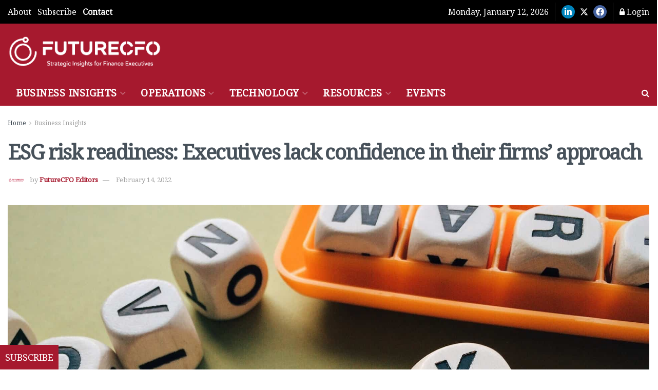

--- FILE ---
content_type: application/javascript
request_url: https://prism.app-us1.com/?a=252077749&u=https%3A%2F%2Ffuturecfo.net%2Fesg-risk-readiness-executives-lack-confidence-in-their-firms-approach%2F
body_size: 124
content:
window.visitorGlobalObject=window.visitorGlobalObject||window.prismGlobalObject;window.visitorGlobalObject.setVisitorId('c140f0ed-5390-4df2-87b0-981773c006bb', '252077749');window.visitorGlobalObject.setWhitelistedServices('tracking', '252077749');